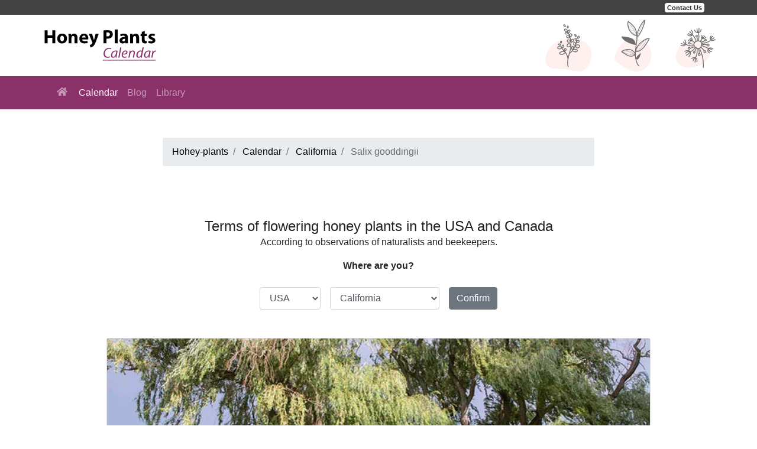

--- FILE ---
content_type: text/html; charset=utf-8
request_url: https://www.honey-plants.com/calendar/california/salix-gooddingii/
body_size: 6503
content:
<!DOCTYPE html>
<html lang="en-US">
<head>
    <meta http-equiv="Content-Type" content="text/html; charset=utf-8" />
    <meta charset="utf-8" />
    <meta name="viewport" content="width=device-width, initial-scale=1.0, minimum-scale=1.0">
    <meta name="robots" content="index, follow" />
        <title>Salix gooddingii - description and flowering period in California</title>
            <meta name="description" content="Description, photos and flowering period of Salix gooddingii in California. Seasonal development and general distribution of Salix gooddingii in California">
    
        <link rel="alternate" href="https://www.honey-plants.com/calendar/california/salix-gooddingii/" hreflang="en-US" />
    <link rel="alternate" href="https://www.honey-plants.com/calendar/california/salix-gooddingii/" hreflang="x-default" />

        <link rel="canonical" href="https://www.honey-plants.com/calendar/california/salix-gooddingii/" />
            <link rel="shortcut icon" href="/favicon.ico">
    <meta name="theme-color" content="#424242" />
    <link rel="apple-touch-icon" href="/img/iosicon192x192.png">
    <link rel="manifest" href="/manifest.json">
        <meta property="og:image" content="/img/picforcontent/salix-gooddingii_78_large.jpg">

    <style type="text/css"></style>
    <link href="/content/site.css" rel="stylesheet" />

            <script async src="https://pagead2.googlesyndication.com/pagead/js/adsbygoogle.js?client=ca-pub-4654090682202199" crossorigin="anonymous"></script>
</head>
<body>
    <link rel="stylesheet" href="https://cdnjs.cloudflare.com/ajax/libs/twitter-bootstrap/4.3.1/css/bootstrap.min.css" integrity="sha512-tDXPcamuZsWWd6OsKFyH6nAqh/MjZ/5Yk88T5o+aMfygqNFPan1pLyPFAndRzmOWHKT+jSDzWpJv8krj6x1LMA==" crossorigin="anonymous" />
    <div style="background-color:#424242; font-size:14px;">
        <div class="container">
            <div class="row align-items-center">
                <div class="col-12">
                    <div class="text-right m-1" style="font-weight: 400; color: #fff; line-height:17px;">
                                                <a href="/contact/" class="badge badge-light">Contact Us</a>
                    </div>
                </div>
            </div>
        </div>
    </div>
    <div style="background-color: white;">
        <div class="top-header">
            <div class="container">
                <div class="header-logo">
                        <div class="top-logo">
                            <a href="/" title="">
                                <img src="/img/honeyplantscalendarlogo3.svg" />
                            </a>
                        </div>
                    <div class="col">
                    </div>
                </div>
            </div>
        </div>
    </div>

    <!-- header end -->
    <nav class="navbar navbar-expand-lg navbar-dark" style="background-color: #893168;">
        <div class="container">
            <button class="navbar-toggler" type="button" data-toggle="collapse" data-target="#navbarsExample07" aria-controls="navbarsExample07" aria-expanded="false" aria-label="Toggle navigation">
                <span class="navbar-toggler-icon"></span>
            </button>
            <div class="collapse navbar-collapse" id="navbarsExample07">
                <ul class="navbar-nav mr-auto">
                    <li class="nav-item">
                        <a class="nav-link" href="/"><i class="fas fa-home" style="margin-top: 2px; margin-bottom: 1px; margin-left: 3px; margin-right: 3px;"></i> <span class="sr-only">(current)</span></a>
                    </li>
                    <li class="nav-item active">
                        <a class="nav-link" href="/calendar/" title="Calendar">Calendar</a>
                    </li>
                    <li class="nav-item">
                        <a class="nav-link" href="/blog/" title="Blog">Blog</a>
                    </li>
                    <li class="nav-item">
                        <a class="nav-link" href="/library/" title="Library">Library</a>
                    </li>

                </ul>
            </div>
        </div>
    </nav>

    <script src="https://cdnjs.cloudflare.com/ajax/libs/jquery/3.5.1/jquery.min.js" integrity="sha512-bLT0Qm9VnAYZDflyKcBaQ2gg0hSYNQrJ8RilYldYQ1FxQYoCLtUjuuRuZo+fjqhx/qtq/1itJ0C2ejDxltZVFg==" crossorigin="anonymous"></script>
    <script src="https://cdnjs.cloudflare.com/ajax/libs/jquery-ajax-unobtrusive/3.2.6/jquery.unobtrusive-ajax.min.js" integrity="sha512-DedNBWPF0hLGUPNbCYfj8qjlEnNE92Fqn7xd3Sscfu7ipy7Zu33unHdugqRD3c4Vj7/yLv+slqZhMls/4Oc7Zg==" crossorigin="anonymous"></script>
    <br />
    <br />
    <div class="container" style="min-height: 70vh;">
        

    <div class="row justify-content-md-center">
        <div class="col-lg-8">
            <nav aria-label="breadcrumb" role="navigation">
                <ol class="breadcrumb" itemscope itemtype="https://schema.org/BreadcrumbList">
                    <li class="breadcrumb-item" itemprop="itemListElement" itemscope
                        itemtype="https://schema.org/ListItem">
                        <a itemtype="https://schema.org/Thing"
                           itemprop="item" href="/" style="color:black;">
                            <span itemprop="name">Hohey-plants</span>
                        </a>
                        <meta itemprop="position" content="1" />
                    </li>
                    <li class="breadcrumb-item" itemprop="itemListElement" itemscope
                        itemtype="https://schema.org/ListItem">
                        <a itemtype="https://schema.org/Thing"
                           itemprop="item" href="/calendar/" style="color:black;">
                            <span itemprop="name">Calendar</span>
                        </a>
                        <meta itemprop="position" content="2" />
                    </li>
                    <li class="breadcrumb-item" itemprop="itemListElement" itemscope
                        itemtype="https://schema.org/ListItem">
                        <a itemtype="https://schema.org/Thing"
                           itemprop="item" href="/calendar/california/" style="color:black;">
                            <span itemprop="name">California</span>
                        </a>
                        <meta itemprop="position" content="3" />
                    </li>
                    <li class="breadcrumb-item active" itemprop="itemListElement" itemscope
                        itemtype="https://schema.org/ListItem">
                        <a itemtype="https://schema.org/Thing"
                           itemprop="item" href="/calendar/california/salix-gooddingii/" style="color: dimgray; pointer-events: none;">
                            <span itemprop="name">Salix gooddingii</span>
                        </a>
                        <meta itemprop="position" content="4" />
                    </li>
                </ol>
            </nav>
        </div>
    </div>
    <br />
    <br />
    <!-- Баннер -->
  <!--  <script async src="https://pagead2.googlesyndication.com/pagead/js/adsbygoogle.js"></script>-->
<!-- Honey-plants. Горизонтальный, верхний -->



    <br />
    <div class="row justify-content-md-center">
        <div class="col-md-10 col-lg-10 text-center">
            <b style="font-size:1.5em; text-align:center; color:##212529; font-weight: 500; line-height: 1.2;">Terms of flowering honey plants in the USA and Canada</b>
            <p class="text-sm-left text-md-center text-lg-center">According to observations of naturalists and beekeepers.</p>
            <p class="text-md-center text-lg-center">
                <b>Where are you?</b>
                <div class="form-inline justify-content-xs-center justify-content-sm-center justify-content-md-center" style="font-size:1.5em;">
                    <div class="form-group">
                        <label for="country" class="sr-only">Country</label>
                        <select class="form-control m-2" id="country" name="Country"><option selected="selected" value="1">USA</option>
<option value="2">Canada</option>
</select>
                    </div>
                    <div class="form-group">
                        <label for="state" class="sr-only">State</label>
                        <select class="form-control m-2" id="state" name="State"><option value="">Please select</option>
<option value="1">Alabama</option>
<option value="2">Alaska</option>
<option value="3">Arizona</option>
<option value="4">Arkansas</option>
<option selected="selected" value="5">California</option>
<option value="6">Colorado</option>
<option value="7">Connecticut</option>
<option value="8">Delaware</option>
<option value="9">District of Columbia</option>
<option value="10">Florida</option>
<option value="11">Georgia</option>
<option value="12">Hawaii</option>
<option value="13">Idaho</option>
<option value="14">Illinois</option>
<option value="15">Indiana</option>
<option value="16">Iowa</option>
<option value="17">Kansas</option>
<option value="18">Kentucky</option>
<option value="19">Louisiana</option>
<option value="20">Maine</option>
<option value="21">Maryland</option>
<option value="22">Massachusetts</option>
<option value="23">Michigan</option>
<option value="24">Minnesota</option>
<option value="25">Mississippi</option>
<option value="26">Missouri</option>
<option value="27">Montana</option>
<option value="28">Nebraska</option>
<option value="29">Nevada</option>
<option value="30">New Hampshire</option>
<option value="31">New Jersey</option>
<option value="32">New Mexico</option>
<option value="33">New York</option>
<option value="34">North Carolina</option>
<option value="35">North Dakota</option>
<option value="36">Ohio</option>
<option value="37">Oklahoma</option>
<option value="38">Oregon</option>
<option value="39">Pennsylvania</option>
<option value="40">Rhode Island</option>
<option value="41">South Carolina</option>
<option value="42">South Dakota</option>
<option value="43">Tennessee</option>
<option value="44">Texas</option>
<option value="45">Utah</option>
<option value="46">Vermont</option>
<option value="47">Virginia</option>
<option value="48">Washington</option>
<option value="49">West Virginia</option>
<option value="50">Wisconsin</option>
<option value="51">Wyoming</option>
</select>
                    </div>

                    <button type="submit" id="setcookies" class="btn btn-secondary m-2">Confirm</button>
                </div>
            </p>
        </div>
    </div>
    <br />
    <div class="row justify-content-md-center" itemscope itemtype="http://schema.org/Product">
        <div class="col-lg-10">
            <div class="card mb-3">
                    <div id="carouselExampleIndicators" class="carousel slide" data-ride="carousel">
                        <ol class="carousel-indicators">

                                <li data-target="#carouselExampleIndicators" data-slide-to="0" class=active></li>
                                <li data-target="#carouselExampleIndicators" data-slide-to="1" class=></li>
                                <li data-target="#carouselExampleIndicators" data-slide-to="2" class=></li>
                                <li data-target="#carouselExampleIndicators" data-slide-to="3" class=></li>
                                <li data-target="#carouselExampleIndicators" data-slide-to="4" class=></li>
                                <li data-target="#carouselExampleIndicators" data-slide-to="5" class=></li>
                                <li data-target="#carouselExampleIndicators" data-slide-to="6" class=></li>
                        </ol>
                        <div class="carousel-inner">

                                    <div class="carousel-item active" itemprop="image" itemscope itemtype="http://schema.org/ImageObject">
                                        <picture>
                                            <source type="image/webp" srcset="/img/picforcontent/salix-gooddingii_484_large.webp">
                                            <img class="d-block w-100" src="/img/picforcontent/salix-gooddingii_484_large.jpg" title="Salix gooddingii in California" alt="Salix gooddingii – description, flowering period and general distribution in California. more luxurious tree" itemprop="contentURL">
                                        </picture>
                                    </div>
                                    <div class="carousel-item " itemprop="image" itemscope itemtype="http://schema.org/ImageObject">
                                        <picture>
                                            <source type="image/webp" srcset="/img/picforcontent/salix-gooddingii_359_large.webp">
                                            <img class="d-block w-100" src="/img/picforcontent/salix-gooddingii_359_large.jpg" title="Salix gooddingii in California" alt="Salix gooddingii – description, flowering period and general distribution in California. young green bush among the rocks" itemprop="contentURL">
                                        </picture>
                                    </div>
                                    <div class="carousel-item " itemprop="image" itemscope itemtype="http://schema.org/ImageObject">
                                        <picture>
                                            <source type="image/webp" srcset="/img/picforcontent/salix-gooddingii_250_large.webp">
                                            <img class="d-block w-100" src="/img/picforcontent/salix-gooddingii_250_large.jpg" title="Salix gooddingii in California" alt="Salix gooddingii – description, flowering period and general distribution in California. sprig of willow in inflorescences" itemprop="contentURL">
                                        </picture>
                                    </div>
                                    <div class="carousel-item " itemprop="image" itemscope itemtype="http://schema.org/ImageObject">
                                        <picture>
                                            <source type="image/webp" srcset="/img/picforcontent/salix-gooddingii_453_large.webp">
                                            <img class="d-block w-100" src="/img/picforcontent/salix-gooddingii_453_large.jpg" title="Salix gooddingii in California" alt="Salix gooddingii – description, flowering period and general distribution in California. inflorescences of willow in the sun" itemprop="contentURL">
                                        </picture>
                                    </div>
                                    <div class="carousel-item " itemprop="image" itemscope itemtype="http://schema.org/ImageObject">
                                        <picture>
                                            <source type="image/webp" srcset="/img/picforcontent/salix-gooddingii_78_large.webp">
                                            <img class="d-block w-100" src="/img/picforcontent/salix-gooddingii_78_large.jpg" title="Salix gooddingii in California" alt="Salix gooddingii – description, flowering period and general distribution in California. flowering tassels on a branch" itemprop="contentURL">
                                        </picture>
                                    </div>
                                    <div class="carousel-item " itemprop="image" itemscope itemtype="http://schema.org/ImageObject">
                                        <picture>
                                            <source type="image/webp" srcset="/img/picforcontent/salix-gooddingii_94_large.webp">
                                            <img class="d-block w-100" src="/img/picforcontent/salix-gooddingii_94_large.jpg" title="Salix gooddingii in California" alt="Salix gooddingii – description, flowering period and general distribution in California. end flowering period" itemprop="contentURL">
                                        </picture>
                                    </div>
                                    <div class="carousel-item " itemprop="image" itemscope itemtype="http://schema.org/ImageObject">
                                        <picture>
                                            <source type="image/webp" srcset="/img/picforcontent/salix-gooddingii_781_large.webp">
                                            <img class="d-block w-100" src="/img/picforcontent/salix-gooddingii_781_large.jpg" title="Salix gooddingii in California" alt="Salix gooddingii – description, flowering period and general distribution in California. box fruits" itemprop="contentURL">
                                        </picture>
                                    </div>
                        </div>
                        <a class="carousel-control-prev" href="#carouselExampleIndicators" role="button" data-slide="prev">
                            <span class="carousel-control-prev-icon" aria-hidden="true"></span>
                            <span class="sr-only">Previous</span>
                        </a>
                        <a class="carousel-control-next" href="#carouselExampleIndicators" role="button" data-slide="next">
                            <span class="carousel-control-next-icon" aria-hidden="true"></span>
                            <span class="sr-only">Next</span>
                        </a>
                    </div>
                <div class="card-body">
                    <div class="form-inline">
                        <h2 style="color:#37392E; font-size:1.1em; font-style: italic;"><b>Scientific name:</b></h2>&ensp;<h1 class="card-title" style="color:#893168; font-size:1.5em;" itemprop="name">Salix gooddingii</h1>
                    </div>
                    <div class="form-inline" style="text-align:justify;">
                        <h2 style="color:#37392E; font-size:1.1em; font-style: italic;"><b>Common name(s):</b></h2>&ensp;
                        <i style="padding-bottom:4px;">

                                    <a href="/calendar/california/goodding&#39;s-willow/" style="color:#000500; text-decoration:none; cursor: default;">Goodding&#39;s willow</a>,
                                    <a href="/calendar/california/dudley-willow/" style="color:#000500; text-decoration:none; cursor: default;">Dudley willow</a>,
                                    <a href="/calendar/california/valley-willow/" style="color:#000500; text-decoration:none; cursor: default;">Valley willow</a>,
                                    <a href="/calendar/california/western-black-willow/" style="color:#000500; text-decoration:none; cursor: default;">Western black willow</a>.
                        </i>
                    </div>

                    <div class="form-inline" style="text-align:justify;"><h2 style="color:#37392E; font-size:1.1em; font-style: italic;"><b>Life form:</b></h2>&ensp;<i style="padding-bottom:4px;">Tree, Shrub.</i></div>
                    <div style="text-align: justify;" itemprop="potentialAction" itemscope itemtype="http://schema.org/Action">
                        <div class="form-inline" style="text-align:justify;">
                            <h2 style="color:#37392E; font-size:1.1em; font-style: italic;"><b>Flowering time:</b></h2>&ensp;<i style="padding-bottom:4px;">no data.</i>
                        </div>
                        <div class="form-inline" style="text-align:justify;">
                                <h2 style="color:#37392E; font-size:1.1em; font-style: italic;"><b>Flowering period</b></h2> &ensp;<i style="padding-bottom:4px;">in California for this plant is: <b itemprop="startTime" style="color:#37392E;">March</b> &harr; <b itemprop="endTime" style="color:#37392E;">April</b>.</i>
                        </div>
                    </div>
                    <div class="row">
                        <div class="col-lg-12">
                            <p class="text-justify" itemprop="description">
                                <div>NECTAR PRODUCTION:&nbsp;</div>
<div>No data</div>
<div>&nbsp;</div>
<div>SOURCE FOR HONEY BEES:</div>
<div>Minor</div>
                                <br />
                                <h2 style="color:#37392E; font-size:1.1em; font-style: italic;"><b>General distribution:</b></h2>
                                <p style="text-align: justify;">Goodding's willow is distributed from northern California to western Colorado and south to southern California and Texas. It is also found in river valleys of northern Mexico.</p>
                            <p />

                            <div id="map">
                                <div class="card mb-3 text-center">
                                    <img src="/img/map-pic4.jpg" class="card-img-top" style="min-width:100%" alt="">
                                    <div class="card-body">
                                        <h5 class="card-title">Map of distribution and habitat in USA</h5>
                                        <p class="card-text">This plant is present in at least 7 states/provinces in this country.</p>
                                        <noindex><a rel="nofollow" class="btn btn-secondary btn-lg" data-ajax="true" data-ajax-mode="replace" data-ajax-loading="#loading-map" data-ajax-loading-duration="1" data-ajax-update="#map" href="/home/showmap?stateid=5&plantid=73">See The Map</a></noindex>
                                    </div>
                                </div>
                                <div class="loading" id="loading-map" style="display:none;">
                                    <p></p>
                                </div>
                            </div>

                            <!-- Баннер -->
<!--
        <!-- Honey-plants. Горизонтальный, в центре 
-->





                            <p class="text-justify" itemprop="description">
                                <h2 style="color:#37392E; font-size:1.1em; font-style: italic;"><b>Botanical description:</b></h2>
                                <p style="text-align: justify;">Goodding's willow is a fast-growing, deciduous, dioecious, native shrub or tree. It attains a height of 20 to 60 feet (6-18 m) and has an average d.b.h. of 30 inches (76.2 cm). Leaves are 2 to 4 inches (5-10 cm) long; female catkins are 1.5 to 3.2 inches (4-8 cm) long. Fruits are capsular. The bark of Goodding's willow is thick, rough, and deeply furrowed.</p>
                            <p />
                        </div>
                    </div>
                    <div class="row">
                        <div class="col-lg-5">
                            <p class="text-justify" itemprop="description">
                                <h2 style="color:#37392E; font-size:1.1em; font-style: italic;"><b>Seasonal development:</b></h2>
                                <p style="text-align: justify;">Catkins of Goodding's willow appear in early March. Seeds ripen and are dispersed in early spring.</p>
                            </p>

                            <div class="text-center">
                                <br />
                                <b itemprop="aggregateRating"
                                   itemscope itemtype="http://schema.org/AggregateRating">
                                    Average rating <b itemprop="ratingValue" id="ratingValue">3.9</b>/5 <meta itemprop="worstRating" content="1"><meta itemprop="bestRating" content="5"><span hidden id="voteSum">27</span>
                                    based on <span itemprop="reviewCount" id="reviewCount">7</span> reviews.
                                </b>
                                <div class="text-center">
                                    <div style="font-size:1.3em; padding-left:35%; padding-top:10px;">
<form action="/calendar/california/salix-gooddingii/" data-ajax="true" data-ajax-method="GET" data-ajax-url="/plantsadmin/ratingplantminus/" id="form0" method="post">                                                <div style="float: left; margin-top: 1px;" id="min">
                                                    <input id="minusid" name="minusid" type="hidden" value="73" />
                                                    <button type="submit" id="buttonminus" aria-label="Thumbs Down" class="btn btn-light mb-2" style="color:#616161; cursor: pointer;"><i class="fas fa-thumbs-down"></i></button>
                                                </div>
</form>                                            <div style="float: left; font-size:20px; margin-top: 3px; margin-left:10px; margin-right:10px;">

                                            </div>
<form action="/calendar/california/salix-gooddingii/" data-ajax="true" data-ajax-method="GET" data-ajax-url="/plantsadmin/ratingplantplus/" id="form1" method="post">                                                <div style="float: left; margin-top: 1px;" id="plu">
                                                    <input id="plusid" name="plusid" type="hidden" value="73" />
                                                    <button type="submit" id="buttonplus" aria-label="Thumbs Up" class="btn btn-light mb-2" style="color:#616161; cursor: pointer;"><i class="fas fa-thumbs-up"></i></button>
                                                </div>
</form>
                                        <!-- изменение оценок после голосования -->
                                        <script type="text/javascript">
                                            $(document).ready(function () {
                                                $(document).on("click", "#buttonminus", function () {
                                                    var voteSumN = $(voteSum).html();
                                                    var reviewCountN = $(reviewCount).html();
                                                    var reviewCountN = parseInt(reviewCountN);
                                                    voteSumN = voteSumN - 0;
                                                    reviewCountN = reviewCountN + +1;
                                                    var averageRating = voteSumN / reviewCountN;
                                                    averageRatingN = averageRating.toFixed(1).replace(/\./g, ',');
                                                    $("#ratingValue").html(averageRatingN);
                                                    $("#voteSum").html(voteSumN);
                                                    $("#reviewCount").html(reviewCountN);

                                                    setTimeout(function () {
                                                        $("#min").html("<button class=\"btn btn-light active mb-2\" style=\"color:#616161; cursor: pointer;\"><i class=\"fas fa-thumbs-down\"></i></button>");
                                                        $("#plu").html("<button class=\"btn btn-light mb-2\" style=\"color:#616161;\" disabled><i class=\"fas fa-thumbs-up\"></i></button>");
                                                    }, 100);
                                                });
                                                $(document).on("click", "#buttonplus", function () {
                                                    var voteSumN = $(voteSum).html();
                                                    var voteSumN = parseInt(voteSumN);
                                                    var reviewCountN = $(reviewCount).html();
                                                    var reviewCountN = parseInt(reviewCountN);
                                                    voteSumN = voteSumN + +5;
                                                    reviewCountN = reviewCountN + +1;
                                                    var averageRating = voteSumN / reviewCountN;
                                                    averageRatingN = averageRating.toFixed(1).replace(/\./g, ',');
                                                    $("#ratingValue").html(averageRatingN);
                                                    $("#voteSum").html(voteSumN);
                                                    $("#reviewCount").html(reviewCountN);

                                                    setTimeout(function () {
                                                        $("#min").html("<button class=\"btn btn-light mb-2\" style=\"color:#616161;\" disabled><i class=\"fas fa-thumbs-down\"></i></button>");
                                                        $("#plu").html("<button class=\"btn btn-light active mb-2\" style=\"color:#616161; cursor: pointer;\"><i class=\"fas fa-thumbs-up\"></i></button>");
                                                    }, 100);
                                                });
                                            });
                                        </script>
                                    </div>
                                </div>
                                <br />
                                <br />
                            </div>
                            <div class="text-center">
                                <br />
                                <b>You can share information about this plant with your friends in your Facebook feed.</b>
                                <br />
                                <br />
                                <!-- Load Facebook SDK for JavaScript -->
                                <div id="fb-root"></div>
                                <script async defer crossorigin="anonymous" src="https://connect.facebook.net/en_US/sdk.js#xfbml=1&version=v13.0&appId=654312899204087&autoLogAppEvents=1" nonce="LUiFjpOL"></script>
                                <!-- Your share button code -->
                                <div class="fb-like" data-href="https://www.honey-plants.com/calendar/california/salix-gooddingii/" data-width="" data-layout="button" data-action="like" data-size="large" data-share="true"></div>
                            </div>
                            </div>
                            <div class="col-lg-7">
                                <br />

                                <div class="list-group">
                                    <a href="/calendar/california/" class="list-group-item list-group-item-action list-group-item-secondary">
                                        <div class="d-flex w-100 justify-content-between">
                                            <h5 class="mb-1">List of honey plants that may be blooming now in California</h5>
                                            <small>See the entire list</small>
                                        </div>
                                    </a>
                                </div>

                                <!-- Баннер -->
<!--
        <script async src="https://pagead2.googlesyndication.com/pagead/js/adsbygoogle.js"></script>
-->
<!-- Honey-plants. Вертикальный, в центре -->
<!--
<ins class="adsbygoogle"
     style="display:block"
     data-ad-client="ca-pub-4654090682202199"
     data-ad-slot="1528712359"
     data-ad-format="auto"
     data-full-width-responsive="true"></ins>
<script>
    (adsbygoogle = window.adsbygoogle || []).push({});
</script>
-->

                            </div>
                        </div>
                    <br />
                </div>
            </div>
            <div class="text-center">
                <div class="pagination-container">
                    <ul class="pagination"></ul>
                </div>
            </div>
        </div>
    </div>
    <br />


    </div>

    <footer class="footer" style="background-color: #37392E;">
        <div class="container">
            <div class="row" style="line-height:33px;">
                <div class="col-lg-6 col-md-6">
                    <br />
                    <b style="font-size:1.2em; color:lightgray; padding-top:25px;"><i class="fas fa-seedling"></i>&ensp;Honey Plants</b>
                    <br />
                    <a href="/calendar/" title="Calendar" style="font-size:1em;color:darkgray; height:20px;">Calendar</a><br />
                    <a href="/blog/" title="Blog" style="font-size:1em;color:darkgray; height:20px;">Blog</a><br />
                    <a href="/info/" style="font-size:1em;color:darkgray; height:20px;">Info list</a><br />
                </div>
                <div class="col-lg-6 col-md-6">
                    <br />
                    <b style="        font-size: 1.2em;
        color: lightgray;
        padding-top: 25px;
"><i class="fas fa-book"></i>&ensp;Library</b>
                    <br />
                    <a href="/library/honeyplantsofnorthamerica/" title="Honey plants of North America" style="font-size:1em;color:darkgray">Honey plants of North America</a><br />
                    <a href="/library/thepollenandhoneyplantsofwisconsin/" title="The pollen and honey plants of Wisconsin" style="font-size:1em;color:darkgray">The pollen and honey plants of Wisconsin</a><br />
                    <a href="/library/honeyplantsmanual/" title="Honey Plants Manual A Practical Field Handbook for Identifying Honey Flora" style="font-size:1em;color:darkgray">Honey Plants Manual A Practical Field Handbook for Identifying Honey Flora</a><br />
                </div>
            </div>
            <div class="row">
                <div class="col text-center">
                    <br />
                    <span class="text-muted"><a href="/contact/" style="font-size:1em; padding-top:20px; color:darkgray;">Contact us</a> &emsp; <a href="/privacypolicy/" style="font-size:1em; padding-top:20px; color:darkgray;">Privacy policy</a> </span>
                </div>
            </div>
            <br />
        </div>
    </footer>


    
    <script type="text/javascript">
    $(function () {

        $('#country').change(function()
        {
            // получаем выбранный id
            var id = $(this).val();
            $.ajax({
                type: 'GET',
                url: '/tech/getItems/' + id,
                success: function (data) {

                    // заменяем содержимое присланным частичным представлением
                    $('#state').replaceWith(data);
                }
            });
        });

        $(document).on("click", "#setcookies", function ()
        {
            // получаем выбранный id
            var stateid = $('#state').val();
            $.ajax({
                type: 'GET',
                url: '/tech/setcookies/' + stateid,
                success: function (data) {
                }
            });

            setTimeout(function () {
                window.location.replace("/tech/statefromcookie/?newstate=" + stateid + "&setplant=73");
            }, 1000);
        });
    })
    </script>


    <!-- Google tag (gtag.js) -->
    <script async src="https://www.googletagmanager.com/gtag/js?id=G-RW1WCD7QSS"></script>
    <script>
        window.dataLayer = window.dataLayer || [];
        function gtag() { dataLayer.push(arguments); }
        gtag('js', new Date());

        gtag('config', 'G-RW1WCD7QSS');
    </script>

    <script>
        if ('serviceWorker' in navigator) { window.addEventListener('load', function () { navigator.serviceWorker.register('/sw.js') }) }
    </script>

    <script src="https://cdnjs.cloudflare.com/ajax/libs/twitter-bootstrap/4.3.1/js/bootstrap.min.js" integrity="sha512-Ah5hWYPzDsVHf9i2EejFBFrG2ZAPmpu4ZJtW4MfSgpZacn+M9QHDt+Hd/wL1tEkk1UgbzqepJr6KnhZjFKB+0A==" crossorigin="anonymous"></script>
    <script src="/scripts/fontawesome/all.min.js" async></script>
</body>
</html>


--- FILE ---
content_type: text/html; charset=utf-8
request_url: https://www.google.com/recaptcha/api2/aframe
body_size: 268
content:
<!DOCTYPE HTML><html><head><meta http-equiv="content-type" content="text/html; charset=UTF-8"></head><body><script nonce="f5SqTdkJ0Y_S0qkgWmf41g">/** Anti-fraud and anti-abuse applications only. See google.com/recaptcha */ try{var clients={'sodar':'https://pagead2.googlesyndication.com/pagead/sodar?'};window.addEventListener("message",function(a){try{if(a.source===window.parent){var b=JSON.parse(a.data);var c=clients[b['id']];if(c){var d=document.createElement('img');d.src=c+b['params']+'&rc='+(localStorage.getItem("rc::a")?sessionStorage.getItem("rc::b"):"");window.document.body.appendChild(d);sessionStorage.setItem("rc::e",parseInt(sessionStorage.getItem("rc::e")||0)+1);localStorage.setItem("rc::h",'1769385655196');}}}catch(b){}});window.parent.postMessage("_grecaptcha_ready", "*");}catch(b){}</script></body></html>